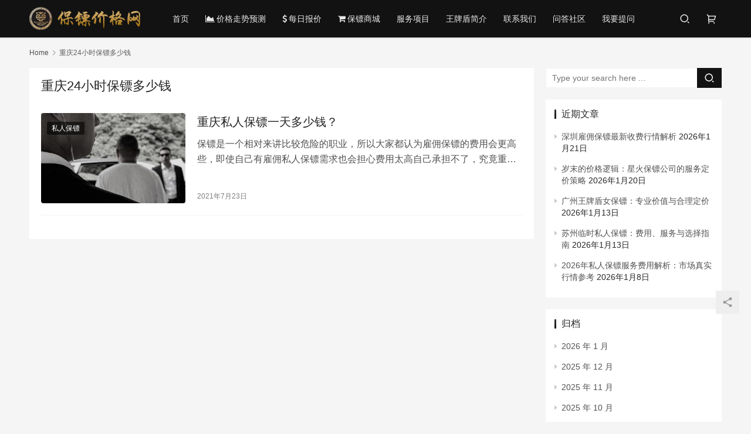

--- FILE ---
content_type: text/html; charset=UTF-8
request_url: http://www.baobiaojiage.com/tag/%E9%87%8D%E5%BA%8624%E5%B0%8F%E6%97%B6%E4%BF%9D%E9%95%96%E5%A4%9A%E5%B0%91%E9%92%B1
body_size: 12239
content:
<!DOCTYPE html>
<html lang="zh-Hans">
<head>
    <meta charset="UTF-8">
    <meta http-equiv="X-UA-Compatible" content="IE=edge,chrome=1">
    <meta name="renderer" content="webkit">
    <meta name="viewport" content="width=device-width,initial-scale=1.0,user-scalable=no,maximum-scale=1,viewport-fit=cover">
    <title>重庆24小时保镖多少钱 |保镖价格网</title>
    	<style>img:is([sizes="auto" i], [sizes^="auto," i]) { contain-intrinsic-size: 3000px 1500px }</style>
	<meta name="keywords" content="重庆24小时保镖多少钱" />
<meta property="og:type" content="webpage" />
<meta property="og:url" content="http://www.baobiaojiage.com/tag/重庆24小时保镖多少钱" />
<meta property="og:site_name" content="保镖价格网" />
<meta property="og:title" content="重庆24小时保镖多少钱" />
<meta name="applicable-device" content="pc,mobile" />
<meta http-equiv="Cache-Control" content="no-transform" />
<link rel="shortcut icon" href="http://www.baobiaojiage.com/wp-content/uploads/2022/06/2022062215412746.png" />
<link rel='stylesheet' id='stylesheet-css' href='//www.baobiaojiage.com/wp-content/uploads/wpcom/style.6.9.3.1739764229.css?ver=6.9.3' type='text/css' media='all' />
<link rel='stylesheet' id='font-awesome-css' href='http://www.baobiaojiage.com/wp-content/themes/justnews/themer/assets/css/font-awesome.css?ver=6.9.3' type='text/css' media='all' />
<link rel='stylesheet' id='wp-block-library-css' href='http://www.baobiaojiage.com/wp-includes/css/dist/block-library/style.min.css?ver=6.7.2' type='text/css' media='all' />
<link rel='stylesheet' id='wc-blocks-vendors-style-css' href='http://www.baobiaojiage.com/wp-content/plugins/woocommerce/packages/woocommerce-blocks/build/wc-blocks-vendors-style.css?ver=5.5.1' type='text/css' media='all' />
<link rel='stylesheet' id='wc-blocks-style-css' href='http://www.baobiaojiage.com/wp-content/plugins/woocommerce/packages/woocommerce-blocks/build/wc-blocks-style.css?ver=5.5.1' type='text/css' media='all' />
<style id='classic-theme-styles-inline-css' type='text/css'>
/*! This file is auto-generated */
.wp-block-button__link{color:#fff;background-color:#32373c;border-radius:9999px;box-shadow:none;text-decoration:none;padding:calc(.667em + 2px) calc(1.333em + 2px);font-size:1.125em}.wp-block-file__button{background:#32373c;color:#fff;text-decoration:none}
</style>
<style id='global-styles-inline-css' type='text/css'>
:root{--wp--preset--aspect-ratio--square: 1;--wp--preset--aspect-ratio--4-3: 4/3;--wp--preset--aspect-ratio--3-4: 3/4;--wp--preset--aspect-ratio--3-2: 3/2;--wp--preset--aspect-ratio--2-3: 2/3;--wp--preset--aspect-ratio--16-9: 16/9;--wp--preset--aspect-ratio--9-16: 9/16;--wp--preset--color--black: #000000;--wp--preset--color--cyan-bluish-gray: #abb8c3;--wp--preset--color--white: #ffffff;--wp--preset--color--pale-pink: #f78da7;--wp--preset--color--vivid-red: #cf2e2e;--wp--preset--color--luminous-vivid-orange: #ff6900;--wp--preset--color--luminous-vivid-amber: #fcb900;--wp--preset--color--light-green-cyan: #7bdcb5;--wp--preset--color--vivid-green-cyan: #00d084;--wp--preset--color--pale-cyan-blue: #8ed1fc;--wp--preset--color--vivid-cyan-blue: #0693e3;--wp--preset--color--vivid-purple: #9b51e0;--wp--preset--gradient--vivid-cyan-blue-to-vivid-purple: linear-gradient(135deg,rgba(6,147,227,1) 0%,rgb(155,81,224) 100%);--wp--preset--gradient--light-green-cyan-to-vivid-green-cyan: linear-gradient(135deg,rgb(122,220,180) 0%,rgb(0,208,130) 100%);--wp--preset--gradient--luminous-vivid-amber-to-luminous-vivid-orange: linear-gradient(135deg,rgba(252,185,0,1) 0%,rgba(255,105,0,1) 100%);--wp--preset--gradient--luminous-vivid-orange-to-vivid-red: linear-gradient(135deg,rgba(255,105,0,1) 0%,rgb(207,46,46) 100%);--wp--preset--gradient--very-light-gray-to-cyan-bluish-gray: linear-gradient(135deg,rgb(238,238,238) 0%,rgb(169,184,195) 100%);--wp--preset--gradient--cool-to-warm-spectrum: linear-gradient(135deg,rgb(74,234,220) 0%,rgb(151,120,209) 20%,rgb(207,42,186) 40%,rgb(238,44,130) 60%,rgb(251,105,98) 80%,rgb(254,248,76) 100%);--wp--preset--gradient--blush-light-purple: linear-gradient(135deg,rgb(255,206,236) 0%,rgb(152,150,240) 100%);--wp--preset--gradient--blush-bordeaux: linear-gradient(135deg,rgb(254,205,165) 0%,rgb(254,45,45) 50%,rgb(107,0,62) 100%);--wp--preset--gradient--luminous-dusk: linear-gradient(135deg,rgb(255,203,112) 0%,rgb(199,81,192) 50%,rgb(65,88,208) 100%);--wp--preset--gradient--pale-ocean: linear-gradient(135deg,rgb(255,245,203) 0%,rgb(182,227,212) 50%,rgb(51,167,181) 100%);--wp--preset--gradient--electric-grass: linear-gradient(135deg,rgb(202,248,128) 0%,rgb(113,206,126) 100%);--wp--preset--gradient--midnight: linear-gradient(135deg,rgb(2,3,129) 0%,rgb(40,116,252) 100%);--wp--preset--font-size--small: 13px;--wp--preset--font-size--medium: 20px;--wp--preset--font-size--large: 36px;--wp--preset--font-size--x-large: 42px;--wp--preset--spacing--20: 0.44rem;--wp--preset--spacing--30: 0.67rem;--wp--preset--spacing--40: 1rem;--wp--preset--spacing--50: 1.5rem;--wp--preset--spacing--60: 2.25rem;--wp--preset--spacing--70: 3.38rem;--wp--preset--spacing--80: 5.06rem;--wp--preset--shadow--natural: 6px 6px 9px rgba(0, 0, 0, 0.2);--wp--preset--shadow--deep: 12px 12px 50px rgba(0, 0, 0, 0.4);--wp--preset--shadow--sharp: 6px 6px 0px rgba(0, 0, 0, 0.2);--wp--preset--shadow--outlined: 6px 6px 0px -3px rgba(255, 255, 255, 1), 6px 6px rgba(0, 0, 0, 1);--wp--preset--shadow--crisp: 6px 6px 0px rgba(0, 0, 0, 1);}:where(.is-layout-flex){gap: 0.5em;}:where(.is-layout-grid){gap: 0.5em;}body .is-layout-flex{display: flex;}.is-layout-flex{flex-wrap: wrap;align-items: center;}.is-layout-flex > :is(*, div){margin: 0;}body .is-layout-grid{display: grid;}.is-layout-grid > :is(*, div){margin: 0;}:where(.wp-block-columns.is-layout-flex){gap: 2em;}:where(.wp-block-columns.is-layout-grid){gap: 2em;}:where(.wp-block-post-template.is-layout-flex){gap: 1.25em;}:where(.wp-block-post-template.is-layout-grid){gap: 1.25em;}.has-black-color{color: var(--wp--preset--color--black) !important;}.has-cyan-bluish-gray-color{color: var(--wp--preset--color--cyan-bluish-gray) !important;}.has-white-color{color: var(--wp--preset--color--white) !important;}.has-pale-pink-color{color: var(--wp--preset--color--pale-pink) !important;}.has-vivid-red-color{color: var(--wp--preset--color--vivid-red) !important;}.has-luminous-vivid-orange-color{color: var(--wp--preset--color--luminous-vivid-orange) !important;}.has-luminous-vivid-amber-color{color: var(--wp--preset--color--luminous-vivid-amber) !important;}.has-light-green-cyan-color{color: var(--wp--preset--color--light-green-cyan) !important;}.has-vivid-green-cyan-color{color: var(--wp--preset--color--vivid-green-cyan) !important;}.has-pale-cyan-blue-color{color: var(--wp--preset--color--pale-cyan-blue) !important;}.has-vivid-cyan-blue-color{color: var(--wp--preset--color--vivid-cyan-blue) !important;}.has-vivid-purple-color{color: var(--wp--preset--color--vivid-purple) !important;}.has-black-background-color{background-color: var(--wp--preset--color--black) !important;}.has-cyan-bluish-gray-background-color{background-color: var(--wp--preset--color--cyan-bluish-gray) !important;}.has-white-background-color{background-color: var(--wp--preset--color--white) !important;}.has-pale-pink-background-color{background-color: var(--wp--preset--color--pale-pink) !important;}.has-vivid-red-background-color{background-color: var(--wp--preset--color--vivid-red) !important;}.has-luminous-vivid-orange-background-color{background-color: var(--wp--preset--color--luminous-vivid-orange) !important;}.has-luminous-vivid-amber-background-color{background-color: var(--wp--preset--color--luminous-vivid-amber) !important;}.has-light-green-cyan-background-color{background-color: var(--wp--preset--color--light-green-cyan) !important;}.has-vivid-green-cyan-background-color{background-color: var(--wp--preset--color--vivid-green-cyan) !important;}.has-pale-cyan-blue-background-color{background-color: var(--wp--preset--color--pale-cyan-blue) !important;}.has-vivid-cyan-blue-background-color{background-color: var(--wp--preset--color--vivid-cyan-blue) !important;}.has-vivid-purple-background-color{background-color: var(--wp--preset--color--vivid-purple) !important;}.has-black-border-color{border-color: var(--wp--preset--color--black) !important;}.has-cyan-bluish-gray-border-color{border-color: var(--wp--preset--color--cyan-bluish-gray) !important;}.has-white-border-color{border-color: var(--wp--preset--color--white) !important;}.has-pale-pink-border-color{border-color: var(--wp--preset--color--pale-pink) !important;}.has-vivid-red-border-color{border-color: var(--wp--preset--color--vivid-red) !important;}.has-luminous-vivid-orange-border-color{border-color: var(--wp--preset--color--luminous-vivid-orange) !important;}.has-luminous-vivid-amber-border-color{border-color: var(--wp--preset--color--luminous-vivid-amber) !important;}.has-light-green-cyan-border-color{border-color: var(--wp--preset--color--light-green-cyan) !important;}.has-vivid-green-cyan-border-color{border-color: var(--wp--preset--color--vivid-green-cyan) !important;}.has-pale-cyan-blue-border-color{border-color: var(--wp--preset--color--pale-cyan-blue) !important;}.has-vivid-cyan-blue-border-color{border-color: var(--wp--preset--color--vivid-cyan-blue) !important;}.has-vivid-purple-border-color{border-color: var(--wp--preset--color--vivid-purple) !important;}.has-vivid-cyan-blue-to-vivid-purple-gradient-background{background: var(--wp--preset--gradient--vivid-cyan-blue-to-vivid-purple) !important;}.has-light-green-cyan-to-vivid-green-cyan-gradient-background{background: var(--wp--preset--gradient--light-green-cyan-to-vivid-green-cyan) !important;}.has-luminous-vivid-amber-to-luminous-vivid-orange-gradient-background{background: var(--wp--preset--gradient--luminous-vivid-amber-to-luminous-vivid-orange) !important;}.has-luminous-vivid-orange-to-vivid-red-gradient-background{background: var(--wp--preset--gradient--luminous-vivid-orange-to-vivid-red) !important;}.has-very-light-gray-to-cyan-bluish-gray-gradient-background{background: var(--wp--preset--gradient--very-light-gray-to-cyan-bluish-gray) !important;}.has-cool-to-warm-spectrum-gradient-background{background: var(--wp--preset--gradient--cool-to-warm-spectrum) !important;}.has-blush-light-purple-gradient-background{background: var(--wp--preset--gradient--blush-light-purple) !important;}.has-blush-bordeaux-gradient-background{background: var(--wp--preset--gradient--blush-bordeaux) !important;}.has-luminous-dusk-gradient-background{background: var(--wp--preset--gradient--luminous-dusk) !important;}.has-pale-ocean-gradient-background{background: var(--wp--preset--gradient--pale-ocean) !important;}.has-electric-grass-gradient-background{background: var(--wp--preset--gradient--electric-grass) !important;}.has-midnight-gradient-background{background: var(--wp--preset--gradient--midnight) !important;}.has-small-font-size{font-size: var(--wp--preset--font-size--small) !important;}.has-medium-font-size{font-size: var(--wp--preset--font-size--medium) !important;}.has-large-font-size{font-size: var(--wp--preset--font-size--large) !important;}.has-x-large-font-size{font-size: var(--wp--preset--font-size--x-large) !important;}
:where(.wp-block-post-template.is-layout-flex){gap: 1.25em;}:where(.wp-block-post-template.is-layout-grid){gap: 1.25em;}
:where(.wp-block-columns.is-layout-flex){gap: 2em;}:where(.wp-block-columns.is-layout-grid){gap: 2em;}
:root :where(.wp-block-pullquote){font-size: 1.5em;line-height: 1.6;}
</style>
<style id='woocommerce-inline-inline-css' type='text/css'>
.woocommerce form .form-row .required { visibility: visible; }
</style>
<link rel='stylesheet' id='wpcom-woo-css' href='http://www.baobiaojiage.com/wp-content/themes/justnews/css/woocommerce.css?ver=6.9.3' type='text/css' media='all' />
<link rel='stylesheet' id='wpcom-woo-smallscreen-css' href='http://www.baobiaojiage.com/wp-content/themes/justnews/css/woocommerce-smallscreen.css?ver=6.9.3' type='text/css' media='only screen and (max-width: 768px)' />
<link rel='stylesheet' id='QAPress-css' href='http://www.baobiaojiage.com/wp-content/plugins/qapress/css/style.css?ver=4.1.2' type='text/css' media='all' />
<style id='QAPress-inline-css' type='text/css'>
.q-content .topic-tab.current-tab,.q-content .q-load-more{color: #1471CA;}
        .q-content .topic-tab:hover,.q-content .topic-title:hover,.q-content .topic-cat:hover,.q-content .topic-last-reply a:hover,.q-content .q-info a:hover,.q-content .q-answer .as-user a:hover,.q-content .q-answer .as-action a:hover,.q-content .q-answer .as-comment-url:hover,.q-content .q-answer .as-comment-name a.j-del-comment:hover{color:#0D62B3;}
        .q-content .put-top,.q-content .q-pagination .current,.q-mobile-ask a,.q-content .q-answer .as-to-reply,.q-btn-new,.q-content .q-answer .as-submit .btn-submit,.q-content .q-add-header .btn-post{background-color:#1471CA;}
        .q-content .topic-tab.current-tab:hover:after,.q-content .q-pagination a:hover,.q-mobile-ask a:hover,.q-content .q-load-more:hover,.q-content .q-answer .as-to-reply:hover,.q-btn-new:hover,.q-content .q-answer .as-submit .btn-submit:hover,.q-content .q-add-header .btn-post:hover{background-color:#0D62B3;}
        .q-content .q-load-more,.q-content .topic-tab.current-tab{border-color: #1471CA;}
        .q-content .q-load-more:hover{border-color: #0D62B3;}
        
</style>
<script type="text/javascript" src="http://www.baobiaojiage.com/wp-content/themes/justnews/themer/assets/js/jquery-3.6.0.min.js?ver=6.9.3" id="jquery-core-js"></script>
<script type="text/javascript" src="http://www.baobiaojiage.com/wp-includes/js/jquery/jquery-migrate.min.js?ver=3.4.1" id="jquery-migrate-js"></script>
<link rel="EditURI" type="application/rsd+xml" title="RSD" href="http://www.baobiaojiage.com/xmlrpc.php?rsd" />
	<noscript><style>.woocommerce-product-gallery{ opacity: 1 !important; }</style></noscript>
	<link rel="icon" href="http://www.baobiaojiage.com/wp-content/uploads/2022/06/2022062215412746.png" sizes="32x32" />
<link rel="icon" href="http://www.baobiaojiage.com/wp-content/uploads/2022/06/2022062215412746.png" sizes="192x192" />
<link rel="apple-touch-icon" href="http://www.baobiaojiage.com/wp-content/uploads/2022/06/2022062215412746.png" />
<meta name="msapplication-TileImage" content="http://www.baobiaojiage.com/wp-content/uploads/2022/06/2022062215412746.png" />
    <!--[if lte IE 9]><script src="http://www.baobiaojiage.com/wp-content/themes/justnews/js/update.js"></script><![endif]-->
</head>
<body class="archive tag tag-57 theme-justnews woocommerce-no-js lang-cn  el-boxed">
<header class="header header-style-2">
    <div class="container clearfix">
        <div class="navbar-header">
            <button type="button" class="navbar-toggle collapsed" data-toggle="collapse" data-target=".navbar-collapse" aria-label="menu">
                <span class="icon-bar icon-bar-1"></span>
                <span class="icon-bar icon-bar-2"></span>
                <span class="icon-bar icon-bar-3"></span>
            </button>
                        <div class="logo">
                <a href="http://www.baobiaojiage.com" rel="home"><img src="http://www.baobiaojiage.com/wp-content/uploads/2022/06/2022062215481096.png" alt="保镖价格网"></a>
            </div>
        </div>
        <div class="collapse navbar-collapse">
            <nav class="navbar-left primary-menu"><ul id="menu-%e4%bf%9d%e9%95%96%e4%bb%b7%e6%a0%bc" class="nav navbar-nav wpcom-adv-menu"><li class="menu-item"><a href="http://www.baobiaojiage.com/">首页</a></li>
<li class="menu-item menu-item-has-image"><a href="http://www.baobiaojiage.com/hangqing"><i class="wpcom-icon fa fa-area-chart menu-item-icon"></i>价格走势预测</a></li>
<li class="menu-item menu-item-has-image"><a href="http://www.baobiaojiage.com/category/hanqing"><i class="wpcom-icon fa fa-dollar menu-item-icon"></i>每日报价</a></li>
<li class="menu-item menu-item-has-image"><a href="http://www.baobiaojiage.com/shop"><i class="wpcom-icon fa fa-shopping-cart menu-item-icon"></i>保镖商城</a></li>
<li class="menu-item"><a href="http://www.baobiaojiage.com/category/service">服务项目</a></li>
<li class="menu-item menu-item-object-post"><a href="http://www.baobiaojiage.com/abountus/41">王牌盾简介</a></li>
<li class="menu-item menu-item-object-post"><a href="http://www.baobiaojiage.com/abountus/1">联系我们</a></li>
<li class="menu-item"><a href="http://www.baobiaojiage.com/question">问答社区</a></li>
<li class="menu-item"><a href="http://www.baobiaojiage.com/ask">我要提问</a></li>
</ul></nav>            <div class="navbar-action pull-right">
                <div class="navbar-search-icon j-navbar-search"><i class="wpcom-icon wi"><svg aria-hidden="true"><use xlink:href="#wi-search"></use></svg></i></div>
                <div class="shopping-cart woocommerce"><a class="cart-contents" href="http://www.baobiaojiage.com/cart"><i class="wpcom-icon wi"><svg aria-hidden="true"><use xlink:href="#wi-shopping-cart"></use></svg></i></a></div>                            </div>
            <form class="navbar-search" action="http://www.baobiaojiage.com" method="get" role="search">
                <div class="navbar-search-inner">
                    <i class="wpcom-icon wi navbar-search-close"><svg aria-hidden="true"><use xlink:href="#wi-close"></use></svg></i>                    <input type="text" name="s" class="navbar-search-input" autocomplete="off" placeholder="Type your search here ..." value="">
                    <button class="navbar-search-btn" type="submit"><i class="wpcom-icon wi"><svg aria-hidden="true"><use xlink:href="#wi-search"></use></svg></i></button>
                </div>
            </form>
        </div><!-- /.navbar-collapse -->
    </div><!-- /.container -->
</header>
<div id="wrap">    <div class="container wrap">
        <ol class="breadcrumb" vocab="https://schema.org/" typeof="BreadcrumbList"><li class="home" property="itemListElement" typeof="ListItem"><a href="http://www.baobiaojiage.com" property="item" typeof="WebPage"><span property="name" class="hide">保镖价格网</span>Home</a><meta property="position" content="1"></li><li class="active" property="itemListElement" typeof="ListItem"><i class="wpcom-icon wi"><svg aria-hidden="true"><use xlink:href="#wi-arrow-right-3"></use></svg></i><a href="http://www.baobiaojiage.com/tag/%e9%87%8d%e5%ba%8624%e5%b0%8f%e6%97%b6%e4%bf%9d%e9%95%96%e5%a4%9a%e5%b0%91%e9%92%b1" property="item" typeof="WebPage"><span property="name">重庆24小时保镖多少钱</span></a><meta property="position" content="2"></li></ol>        <main class="main">
                        <section class="sec-panel sec-panel-default">
                                    <div class="sec-panel-head">
                        <h1><span>重庆24小时保镖多少钱</span></h1>
                    </div>
                                <div class="sec-panel-body">
                                            <ul class="post-loop post-loop-default cols-0">
                                                            <li class="item">
        <div class="item-img">
        <a class="item-img-inner" href="http://www.baobiaojiage.com/sirenbaobiao/237" title="重庆私人保镖一天多少钱？" target="_blank" rel="bookmark">
            <img width="480" height="300" src="http://www.baobiaojiage.com/wp-content/uploads/2023/03/2023032514044026.jpg" class="attachment-default size-default wp-post-image j-lazy" alt="重庆私人保镖一天多少钱？" decoding="async" fetchpriority="high" data-original="http://www.baobiaojiage.com/wp-content/uploads/2021/07/202105072122489435-480x300.jpg" />        </a>
                <a class="item-category" href="http://www.baobiaojiage.com/category/sirenbaobiao" target="_blank">私人保镖</a>
            </div>
        <div class="item-content">
                <h2 class="item-title">
            <a href="http://www.baobiaojiage.com/sirenbaobiao/237" target="_blank" rel="bookmark">
                                 重庆私人保镖一天多少钱？            </a>
        </h2>
        <div class="item-excerpt">
            <p>保镖是一个相对来讲比较危险的职业，所以大家都认为雇佣保镖的费用会更高些，即使自己有雇佣私人保镖需求也会担心费用太高自己承担不了，究竟重庆私人保镖一天多少钱？ 重庆是中华人民共和国“&#8230;</p>
        </div>
        <div class="item-meta">
                                    <span class="item-meta-li date">2021年7月23日</span>
            <div class="item-meta-right">
                            </div>
        </div>
    </div>
</li>
                                                    </ul>
                                                            </div>
            </section>
        </main>
                    <aside class="sidebar">
                <div id="search-2" class="widget widget_search"><form class="search-form" action="http://www.baobiaojiage.com" method="get" role="search">
    <input type="text" class="keyword" name="s" placeholder="Type your search here ..." value="">
    <button type="submit" class="submit"><i class="wpcom-icon wi"><svg aria-hidden="true"><use xlink:href="#wi-search"></use></svg></i></button>
</form></div>
		<div id="recent-posts-2" class="widget widget_recent_entries">
		<h3 class="widget-title"><span>近期文章</span></h3>
		<ul>
											<li>
					<a href="http://www.baobiaojiage.com/baobiaojige/2591">深圳雇佣保镖最新收费行情解析</a>
											<span class="post-date">2026年1月21日</span>
									</li>
											<li>
					<a href="http://www.baobiaojiage.com/baobiaojige/2589">岁末的价格逻辑：星火保镖公司的服务定价策略</a>
											<span class="post-date">2026年1月20日</span>
									</li>
											<li>
					<a href="http://www.baobiaojiage.com/baobiaojige/2586">广州王牌盾女保镖：专业价值与合理定价</a>
											<span class="post-date">2026年1月13日</span>
									</li>
											<li>
					<a href="http://www.baobiaojiage.com/baobiaojige/2584">苏州临时私人保镖：费用、服务与选择指南</a>
											<span class="post-date">2026年1月13日</span>
									</li>
											<li>
					<a href="http://www.baobiaojiage.com/baobiaojige/2582">2026年私人保镖服务费用解析：市场真实行情参考</a>
											<span class="post-date">2026年1月8日</span>
									</li>
					</ul>

		</div><div id="archives-2" class="widget widget_archive"><h3 class="widget-title"><span>归档</span></h3>
			<ul>
					<li><a href='http://www.baobiaojiage.com/date/2026/01'>2026 年 1 月</a></li>
	<li><a href='http://www.baobiaojiage.com/date/2025/12'>2025 年 12 月</a></li>
	<li><a href='http://www.baobiaojiage.com/date/2025/11'>2025 年 11 月</a></li>
	<li><a href='http://www.baobiaojiage.com/date/2025/10'>2025 年 10 月</a></li>
	<li><a href='http://www.baobiaojiage.com/date/2025/09'>2025 年 9 月</a></li>
	<li><a href='http://www.baobiaojiage.com/date/2025/08'>2025 年 8 月</a></li>
	<li><a href='http://www.baobiaojiage.com/date/2025/07'>2025 年 7 月</a></li>
	<li><a href='http://www.baobiaojiage.com/date/2025/06'>2025 年 6 月</a></li>
	<li><a href='http://www.baobiaojiage.com/date/2025/05'>2025 年 5 月</a></li>
	<li><a href='http://www.baobiaojiage.com/date/2025/04'>2025 年 4 月</a></li>
	<li><a href='http://www.baobiaojiage.com/date/2025/03'>2025 年 3 月</a></li>
	<li><a href='http://www.baobiaojiage.com/date/2025/02'>2025 年 2 月</a></li>
	<li><a href='http://www.baobiaojiage.com/date/2025/01'>2025 年 1 月</a></li>
	<li><a href='http://www.baobiaojiage.com/date/2024/12'>2024 年 12 月</a></li>
	<li><a href='http://www.baobiaojiage.com/date/2023/07'>2023 年 7 月</a></li>
	<li><a href='http://www.baobiaojiage.com/date/2023/06'>2023 年 6 月</a></li>
	<li><a href='http://www.baobiaojiage.com/date/2023/05'>2023 年 5 月</a></li>
	<li><a href='http://www.baobiaojiage.com/date/2023/04'>2023 年 4 月</a></li>
	<li><a href='http://www.baobiaojiage.com/date/2023/03'>2023 年 3 月</a></li>
	<li><a href='http://www.baobiaojiage.com/date/2023/02'>2023 年 2 月</a></li>
	<li><a href='http://www.baobiaojiage.com/date/2023/01'>2023 年 1 月</a></li>
	<li><a href='http://www.baobiaojiage.com/date/2022/11'>2022 年 11 月</a></li>
	<li><a href='http://www.baobiaojiage.com/date/2022/10'>2022 年 10 月</a></li>
	<li><a href='http://www.baobiaojiage.com/date/2022/09'>2022 年 9 月</a></li>
	<li><a href='http://www.baobiaojiage.com/date/2022/08'>2022 年 8 月</a></li>
	<li><a href='http://www.baobiaojiage.com/date/2022/07'>2022 年 7 月</a></li>
	<li><a href='http://www.baobiaojiage.com/date/2022/06'>2022 年 6 月</a></li>
	<li><a href='http://www.baobiaojiage.com/date/2022/05'>2022 年 5 月</a></li>
	<li><a href='http://www.baobiaojiage.com/date/2022/03'>2022 年 3 月</a></li>
	<li><a href='http://www.baobiaojiage.com/date/2022/02'>2022 年 2 月</a></li>
	<li><a href='http://www.baobiaojiage.com/date/2022/01'>2022 年 1 月</a></li>
	<li><a href='http://www.baobiaojiage.com/date/2021/12'>2021 年 12 月</a></li>
	<li><a href='http://www.baobiaojiage.com/date/2021/11'>2021 年 11 月</a></li>
	<li><a href='http://www.baobiaojiage.com/date/2021/10'>2021 年 10 月</a></li>
	<li><a href='http://www.baobiaojiage.com/date/2021/09'>2021 年 9 月</a></li>
	<li><a href='http://www.baobiaojiage.com/date/2021/08'>2021 年 8 月</a></li>
	<li><a href='http://www.baobiaojiage.com/date/2021/07'>2021 年 7 月</a></li>
	<li><a href='http://www.baobiaojiage.com/date/2021/06'>2021 年 6 月</a></li>
			</ul>

			</div><div id="categories-2" class="widget widget_categories"><h3 class="widget-title"><span>文章分类</span></h3>
			<ul>
					<li class="cat-item cat-item-18"><a href="http://www.baobiaojiage.com/category/qiyeanbao">企业安保</a>
</li>
	<li class="cat-item cat-item-121"><a href="http://www.baobiaojiage.com/category/baobiaojige">保镖价格</a>
</li>
	<li class="cat-item cat-item-1"><a href="http://www.baobiaojiage.com/category/abountus">关于我们</a>
</li>
	<li class="cat-item cat-item-14"><a href="http://www.baobiaojiage.com/category/nvzibaobiao">女子保镖</a>
</li>
	<li class="cat-item cat-item-16"><a href="http://www.baobiaojiage.com/category/jiatingbaobiao">家庭保镖</a>
</li>
	<li class="cat-item cat-item-17"><a href="http://www.baobiaojiage.com/category/mingxingbaobiao">明星保镖</a>
</li>
	<li class="cat-item cat-item-15"><a href="http://www.baobiaojiage.com/category/service">服务项目</a>
</li>
	<li class="cat-item cat-item-13"><a href="http://www.baobiaojiage.com/category/haiwaibaobiao">海外保镖</a>
</li>
	<li class="cat-item cat-item-12"><a href="http://www.baobiaojiage.com/category/sirenbaobiao">私人保镖</a>
</li>
	<li class="cat-item cat-item-322"><a href="http://www.baobiaojiage.com/category/hanqing">行情走势</a>
</li>
			</ul>

			</div><div id="woocommerce_products-2" class="widget woocommerce widget_products"><h3 class="widget-title"><span>产品</span></h3><ul class="product_list_widget"><li>
	
	<a href="http://www.baobiaojiage.com/product/mingxingbaobiao">
		<img width="480" height="480" src="http://www.baobiaojiage.com/wp-content/uploads/2023/03/2023032514044026-480x480.jpg" class="attachment-woocommerce_thumbnail size-woocommerce_thumbnail j-lazy" alt="明星保镖服务/雇佣保镖价格" decoding="async" data-original="http://www.baobiaojiage.com/wp-content/uploads/2021/12/2021121813550920-480x480.jpg" />		<span class="product-title">明星保镖服务/雇佣保镖价格</span>
	</a>

			<div class="star-rating"></div>	
	<ins><span class="woocommerce-Price-amount amount"><bdi><span class="woocommerce-Price-currencySymbol">&#36;</span>1800</bdi></span></ins> <del><span class="woocommerce-Price-amount amount"><bdi><span class="woocommerce-Price-currencySymbol">&#36;</span>2000</bdi></span></del>
	</li>
<li>
	
	<a href="http://www.baobiaojiage.com/product/nvbaobiao">
		<img width="480" height="480" src="http://www.baobiaojiage.com/wp-content/uploads/2023/03/2023032514044026-480x480.jpg" class="attachment-woocommerce_thumbnail size-woocommerce_thumbnail j-lazy" alt="高级女子保镖/美女保镖/女保镖公司服务" decoding="async" data-original="http://www.baobiaojiage.com/wp-content/uploads/2021/09/2021090402000230-480x480.jpg" />		<span class="product-title">高级女子保镖/美女保镖/女保镖公司服务</span>
	</a>

			<div class="star-rating"></div>	
	<ins><span class="woocommerce-Price-amount amount"><bdi><span class="woocommerce-Price-currencySymbol">&#36;</span>2500</bdi></span></ins> <del><span class="woocommerce-Price-amount amount"><bdi><span class="woocommerce-Price-currencySymbol">&#36;</span>3000</bdi></span></del>
	</li>
<li>
	
	<a href="http://www.baobiaojiage.com/product/%e4%bf%9d%e9%95%96%e5%85%bc%e5%8f%b8%e6%9c%ba">
		<img width="480" height="480" src="http://www.baobiaojiage.com/wp-content/uploads/2023/03/2023032514044026-480x480.jpg" class="attachment-woocommerce_thumbnail size-woocommerce_thumbnail j-lazy" alt="保镖兼司机服务/保镖司机价格" decoding="async" data-original="http://www.baobiaojiage.com/wp-content/uploads/2021/07/202008080153258369-480x480.jpg" />		<span class="product-title">保镖兼司机服务/保镖司机价格</span>
	</a>

			<div class="star-rating"></div>	
	<ins><span class="woocommerce-Price-amount amount"><bdi><span class="woocommerce-Price-currencySymbol">&#36;</span>1800</bdi></span></ins> <del><span class="woocommerce-Price-amount amount"><bdi><span class="woocommerce-Price-currencySymbol">&#36;</span>2000</bdi></span></del>
	</li>
<li>
	
	<a href="http://www.baobiaojiage.com/product/%e4%b8%b4%e6%97%b6%e4%bf%9d%e9%95%96-%e7%a7%81%e4%ba%ba%e4%bf%9d%e9%95%96">
		<img width="480" height="480" src="http://www.baobiaojiage.com/wp-content/uploads/2023/03/2023032514044026-480x480.jpg" class="attachment-woocommerce_thumbnail size-woocommerce_thumbnail j-lazy" alt="临时保镖/私人保镖" decoding="async" data-original="http://www.baobiaojiage.com/wp-content/uploads/2021/08/2407530504-480x480.jpg" />		<span class="product-title">临时保镖/私人保镖</span>
	</a>

			<div class="star-rating"></div>	
	<ins><span class="woocommerce-Price-amount amount"><bdi><span class="woocommerce-Price-currencySymbol">&#36;</span>1800</bdi></span></ins> <del><span class="woocommerce-Price-amount amount"><bdi><span class="woocommerce-Price-currencySymbol">&#36;</span>2000</bdi></span></del>
	</li>
</ul></div><div id="qapress-list-2" class="widget widget_qapress_list"><h3 class="widget-title"><span>问答社区</span></h3>            <ul>
                                <li>
                    <a target="_blank" href="http://www.baobiaojiage.com/question/897.html" title="保镖公司电话是多少?">
                        保镖公司电话是多少?                    </a>
                </li>
                                <li>
                    <a target="_blank" href="http://www.baobiaojiage.com/question/896.html" title="私人保镖价格表谁能发我一份,谢谢!">
                        私人保镖价格表谁能发我一份,谢谢!                    </a>
                </li>
                                <li>
                    <a target="_blank" href="http://www.baobiaojiage.com/question/845.html" title="北京保镖价格表,私人保镖多少钱一个月?">
                        北京保镖价格表,私人保镖多少钱一个月?                    </a>
                </li>
                                <li>
                    <a target="_blank" href="http://www.baobiaojiage.com/question/124.html" title="私人保镖多少钱一天？">
                        私人保镖多少钱一天？                    </a>
                </li>
                            </ul>
        </div>            </aside>
            </div>
</div>
<footer class="footer width-footer-bar">
    <div class="container">
        <div class="clearfix">
                        <div class="footer-col footer-col-logo">
                <img src="http://www.baobiaojiage.com/wp-content/uploads/2021/06/logo150.png" alt="保镖价格网">
            </div>
                        <div class="footer-col footer-col-copy">
                <ul class="footer-nav hidden-xs"><li id="menu-item-90" class="menu-item menu-item-90"><a href="http://www.baobiaojiage.com/">首页</a></li>
<li id="menu-item-1521" class="menu-item menu-item-1521"><a href="http://www.baobiaojiage.com/hangqing">价格走势预测</a></li>
<li id="menu-item-1632" class="menu-item menu-item-1632"><a href="http://www.baobiaojiage.com/category/hanqing">每日报价</a></li>
<li id="menu-item-1633" class="menu-item menu-item-1633"><a href="http://www.baobiaojiage.com/shop">保镖商城</a></li>
<li id="menu-item-75" class="menu-item menu-item-75"><a href="http://www.baobiaojiage.com/category/service">服务项目</a></li>
<li id="menu-item-43" class="menu-item menu-item-object-post menu-item-43"><a href="http://www.baobiaojiage.com/abountus/41">王牌盾简介</a></li>
<li id="menu-item-59" class="menu-item menu-item-object-post menu-item-59"><a href="http://www.baobiaojiage.com/abountus/1">联系我们</a></li>
<li id="menu-item-127" class="menu-item menu-item-127"><a href="http://www.baobiaojiage.com/question">问答社区</a></li>
<li id="menu-item-128" class="menu-item menu-item-128"><a href="http://www.baobiaojiage.com/ask">我要提问</a></li>
</ul>                <div class="copyright">
                    <p>服务热线(点击号码拨号)：<a href="tel:400-660-1826">400-660-1826</a> 手机：<a href="tel:13020052213">13020052213</a></p>
<p>Copyright © 2020 王牌盾 版权所有 <a href="https://beian.miit.gov.cn/">京ICP备20026194号-3</a> Powered by 王牌盾安全顾问（北京）有限公司</p>
                </div>
            </div>
            <div class="footer-col footer-col-sns">
                <div class="footer-sns">
                                                <a href="https://p.qiao.baidu.com/cps/chat?siteId=15725935&#038;userId=31101557&#038;siteToken=7a276f02f072d5c44badb400dc2ccdef" aria-label="icon">
                                <i class="wpcom-icon fa fa-wechat sns-icon"></i>                                                            </a>
                                                    <a class="sns-wx" href="javascript:;" aria-label="icon">
                                <i class="wpcom-icon fa fa-qrcode sns-icon"></i>                                <span style="background-image:url(http://www.baobiaojiage.com/wp-content/uploads/2021/07/gzh.jpg);"></span>                            </a>
                                        </div>
            </div>
        </div>
    </div>
</footer>
            <div class="action action-style-0 action-color-0 action-pos-0" style="bottom:20%;">
                                                    <div class="action-item j-share">
                        <i class="wpcom-icon wi action-item-icon"><svg aria-hidden="true"><use xlink:href="#wi-share"></use></svg></i>                                            </div>
                                    <div class="action-item gotop j-top">
                        <i class="wpcom-icon wi action-item-icon"><svg aria-hidden="true"><use xlink:href="#wi-arrow-up-2"></use></svg></i>                                            </div>
                            </div>
                    <div class="footer-bar">
                                    <div class="fb-item" style="background-color: #F5A623;">
                        <a href="https://p.qiao.baidu.com/cps/chat?siteId=15725935&#038;userId=31101557&#038;siteToken=7a276f02f072d5c44badb400dc2ccdef" style="color: #FFFFFF;">
                            <i class="wpcom-icon fa fa-wechat fb-item-icon"></i>                            <span>在线沟通</span>
                        </a>
                    </div>
                                    <div class="fb-item" style="background-color: #4A90E2;">
                        <a href="tel:400-660-1826" style="color: #FFFFFF;">
                            <i class="wpcom-icon fa fa-phone fb-item-icon"></i>                            <span>一键通话</span>
                        </a>
                    </div>
                            </div>
        	<script type="text/javascript">
		(function () {
			var c = document.body.className;
			c = c.replace(/woocommerce-no-js/, 'woocommerce-js');
			document.body.className = c;
		})();
	</script>
	<script type="text/javascript" id="main-js-extra">
/* <![CDATA[ */
var _wpcom_js = {"webp":"","ajaxurl":"http:\/\/www.baobiaojiage.com\/wp-admin\/admin-ajax.php","theme_url":"http:\/\/www.baobiaojiage.com\/wp-content\/themes\/justnews","slide_speed":"5000","is_admin":"0","user_card_height":"356","poster":{"notice":"Save the poster and share with more friends","generating":"Poster generation...","failed":"Poster generation failed"},"video_height":"482","fixed_sidebar":"1","js_lang":{"page_loaded":"All content has been loaded","no_content":"No content yet","load_failed":"Load failed, please try again later!","login_desc":"You are not signed in, please sign in before proceeding with related operations!","login_title":"Please sign in","login_btn":"Sign in","reg_btn":"Sign up","copy_done":"Copy successful!","copy_fail":"The browser does not currently support the copy function"},"login_url":"http:\/\/www.baobiaojiage.com\/wp-login.php","register_url":"http:\/\/www.baobiaojiage.com\/wp-login.php?action=register"};
/* ]]> */
</script>
<script type="text/javascript" src="http://www.baobiaojiage.com/wp-content/themes/justnews/js/main.js?ver=6.9.3" id="main-js"></script>
<script type="text/javascript" src="http://www.baobiaojiage.com/wp-content/themes/justnews/themer/assets/js/icons-2.6.18.js?ver=6.9.3" id="wpcom-icons-js"></script>
<script type="text/javascript" src="http://www.baobiaojiage.com/wp-content/plugins/woocommerce/assets/js/jquery-blockui/jquery.blockUI.min.js?ver=2.7.0-wc.5.6.2" id="jquery-blockui-js"></script>
<script type="text/javascript" id="wc-add-to-cart-js-extra">
/* <![CDATA[ */
var wc_add_to_cart_params = {"ajax_url":"\/wp-admin\/admin-ajax.php","wc_ajax_url":"\/?wc-ajax=%%endpoint%%","i18n_view_cart":"View cart","cart_url":"http:\/\/www.baobiaojiage.com\/cart","is_cart":"","cart_redirect_after_add":"no"};
/* ]]> */
</script>
<script type="text/javascript" src="http://www.baobiaojiage.com/wp-content/plugins/woocommerce/assets/js/frontend/add-to-cart.min.js?ver=5.6.2" id="wc-add-to-cart-js"></script>
<script type="text/javascript" src="http://www.baobiaojiage.com/wp-content/plugins/woocommerce/assets/js/js-cookie/js.cookie.min.js?ver=2.1.4-wc.5.6.2" id="js-cookie-js"></script>
<script type="text/javascript" id="woocommerce-js-extra">
/* <![CDATA[ */
var woocommerce_params = {"ajax_url":"\/wp-admin\/admin-ajax.php","wc_ajax_url":"\/?wc-ajax=%%endpoint%%"};
/* ]]> */
</script>
<script type="text/javascript" src="http://www.baobiaojiage.com/wp-content/plugins/woocommerce/assets/js/frontend/woocommerce.min.js?ver=5.6.2" id="woocommerce-js"></script>
<script type="text/javascript" id="wc-cart-fragments-js-extra">
/* <![CDATA[ */
var wc_cart_fragments_params = {"ajax_url":"\/wp-admin\/admin-ajax.php","wc_ajax_url":"\/?wc-ajax=%%endpoint%%","cart_hash_key":"wc_cart_hash_14a53287700fda7aecce22f050d4b83e","fragment_name":"wc_fragments_14a53287700fda7aecce22f050d4b83e","request_timeout":"5000"};
/* ]]> */
</script>
<script type="text/javascript" src="http://www.baobiaojiage.com/wp-content/plugins/woocommerce/assets/js/frontend/cart-fragments.min.js?ver=5.6.2" id="wc-cart-fragments-js"></script>
<script type="text/javascript" id="QAPress-js-js-extra">
/* <![CDATA[ */
var QAPress_js = {"ajaxurl":"http:\/\/www.baobiaojiage.com\/wp-admin\/admin-ajax.php","ajaxloading":"http:\/\/www.baobiaojiage.com\/wp-content\/plugins\/qapress\/images\/loading.gif","lang":{"delete":"\u5220\u9664","nocomment":"\u6682\u65e0\u56de\u590d","nocomment2":"\u6682\u65e0\u8bc4\u8bba","addcomment":"\u6211\u6765\u56de\u590d","submit":"\u53d1\u5e03","loading":"\u6b63\u5728\u52a0\u8f7d...","error1":"\u53c2\u6570\u9519\u8bef\uff0c\u8bf7\u91cd\u8bd5","error2":"\u8bf7\u6c42\u5931\u8d25\uff0c\u8bf7\u7a0d\u540e\u518d\u8bd5\uff01","confirm":"\u5220\u9664\u64cd\u4f5c\u65e0\u6cd5\u6062\u590d\uff0c\u5e76\u5c06\u540c\u65f6\u5220\u9664\u5f53\u524d\u56de\u590d\u7684\u8bc4\u8bba\u4fe1\u606f\uff0c\u60a8\u786e\u5b9a\u8981\u5220\u9664\u5417\uff1f","confirm2":"\u5220\u9664\u64cd\u4f5c\u65e0\u6cd5\u6062\u590d\uff0c\u60a8\u786e\u5b9a\u8981\u5220\u9664\u5417\uff1f","confirm3":"\u5220\u9664\u64cd\u4f5c\u65e0\u6cd5\u6062\u590d\uff0c\u5e76\u5c06\u540c\u65f6\u5220\u9664\u5f53\u524d\u95ee\u9898\u7684\u56de\u590d\u8bc4\u8bba\u4fe1\u606f\uff0c\u60a8\u786e\u5b9a\u8981\u5220\u9664\u5417\uff1f","deleting":"\u6b63\u5728\u5220\u9664...","success":"\u64cd\u4f5c\u6210\u529f\uff01","denied":"\u65e0\u64cd\u4f5c\u6743\u9650\uff01","error3":"\u64cd\u4f5c\u5f02\u5e38\uff0c\u8bf7\u7a0d\u540e\u518d\u8bd5\uff01","empty":"\u5185\u5bb9\u4e0d\u80fd\u4e3a\u7a7a","submitting":"\u6b63\u5728\u63d0\u4ea4...","success2":"\u63d0\u4ea4\u6210\u529f\uff01","ncomment":"0\u6761\u8bc4\u8bba","login":"\u62b1\u6b49\uff0c\u60a8\u9700\u8981\u767b\u5f55\u624d\u80fd\u8fdb\u884c\u56de\u590d","error4":"\u63d0\u4ea4\u5931\u8d25\uff0c\u8bf7\u7a0d\u540e\u518d\u8bd5\uff01","need_title":"\u8bf7\u8f93\u5165\u6807\u9898","need_cat":"\u8bf7\u9009\u62e9\u5206\u7c7b","need_content":"\u8bf7\u8f93\u5165\u5185\u5bb9","success3":"\u66f4\u65b0\u6210\u529f\uff01","success4":"\u53d1\u5e03\u6210\u529f\uff01","need_all":"\u6807\u9898\u3001\u5206\u7c7b\u548c\u5185\u5bb9\u4e0d\u80fd\u4e3a\u7a7a","length":"\u5185\u5bb9\u957f\u5ea6\u4e0d\u80fd\u5c11\u4e8e10\u4e2a\u5b57\u7b26","load_done":"\u56de\u590d\u5df2\u7ecf\u5168\u90e8\u52a0\u8f7d","load_fail":"\u52a0\u8f7d\u5931\u8d25\uff0c\u8bf7\u7a0d\u540e\u518d\u8bd5\uff01","load_more":"\u70b9\u51fb\u52a0\u8f7d\u66f4\u591a","approve":"\u786e\u5b9a\u8981\u5c06\u5f53\u524d\u95ee\u9898\u8bbe\u7f6e\u4e3a\u5ba1\u6838\u901a\u8fc7\u5417\uff1f","end":"\u5df2\u7ecf\u5230\u5e95\u4e86","upload_fail":"\u56fe\u7247\u4e0a\u4f20\u51fa\u9519\uff0c\u8bf7\u7a0d\u540e\u518d\u8bd5\uff01","file_types":"\u4ec5\u652f\u6301\u4e0a\u4f20jpg\u3001png\u3001gif\u683c\u5f0f\u7684\u56fe\u7247\u6587\u4ef6","file_size":"\u56fe\u7247\u5927\u5c0f\u4e0d\u80fd\u8d85\u8fc72M","uploading":"\u6b63\u5728\u4e0a\u4f20...","upload":"\u63d2\u5165\u56fe\u7247"}};
/* ]]> */
</script>
<script type="text/javascript" src="http://www.baobiaojiage.com/wp-content/plugins/qapress/js/scripts.min.js?ver=4.1.2" id="QAPress-js-js"></script>
<script>
(function(){
    var bp = document.createElement('script');
    var curProtocol = window.location.protocol.split(':')[0];
    if (curProtocol === 'https') {
        bp.src = 'https://zz.bdstatic.com/linksubmit/push.js';
    }
    else {
        bp.src = 'http://push.zhanzhang.baidu.com/push.js';
    }
    var s = document.getElementsByTagName("script")[0];
    s.parentNode.insertBefore(bp, s);
})();
</script>
<script>
var _hmt = _hmt || [];
(function() {
  var hm = document.createElement("script");
  hm.src = "https://hm.baidu.com/hm.js?23696f7e7c677027dbd17907125cbecd";
  var s = document.getElementsByTagName("script")[0]; 
  s.parentNode.insertBefore(hm, s);
})();
</script>
                    <script>(function ($) {$(document).ready(function () {setup_share(1);})})(jQuery);</script>
        </body>
</html>